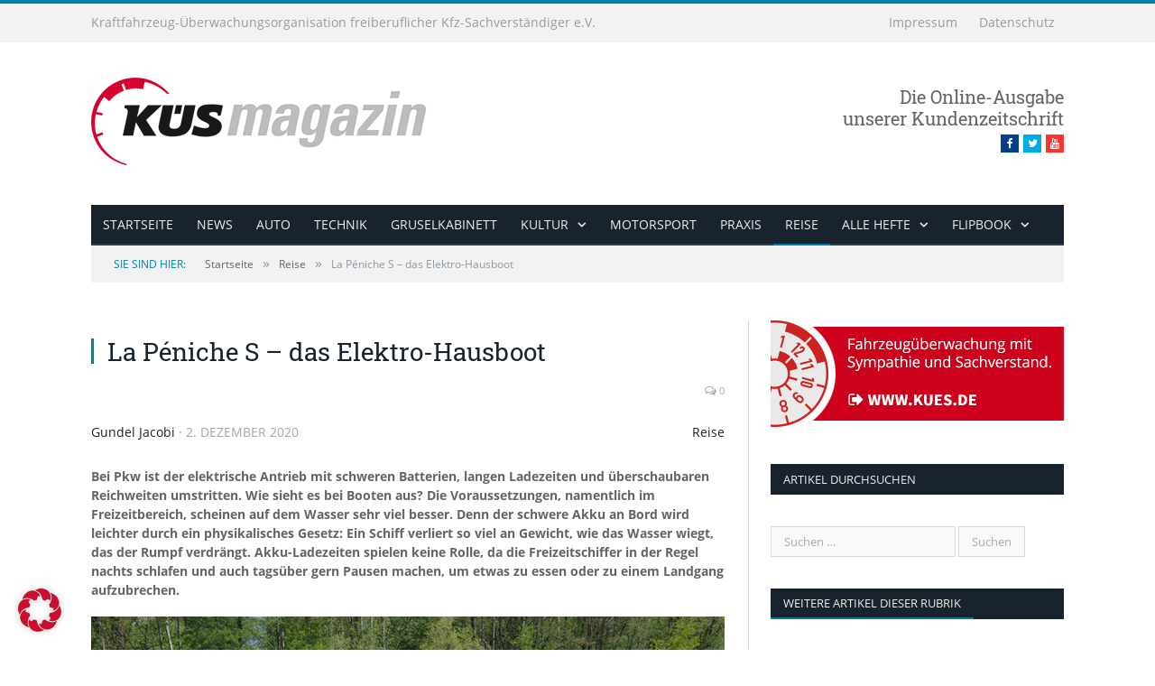

--- FILE ---
content_type: text/html; charset=UTF-8
request_url: https://www.kues-magazin.de/la-peniche-s-das-elektro-hausboot/
body_size: 78327
content:

<!DOCTYPE html>

<!--[if IE 8]> <html class="ie ie8" lang="de"> <![endif]-->
<!--[if IE 9]> <html class="ie ie9" lang="de"> <![endif]-->
<!--[if gt IE 9]><!--> <html lang="de"> <!--<![endif]-->

<head>


<meta charset="UTF-8" />
<title>  La Péniche S – das Elektro-Hausboot – KÜS magazin</title>

 
<meta name="viewport" content="width=device-width, initial-scale=1" />
<link rel="pingback" href="https://www.kues-magazin.de/wordpress/xmlrpc.php" />
	

	
<meta name='robots' content='max-image-preview:large' />
<link rel="alternate" type="application/rss+xml" title="KÜS Magazin &raquo; Feed" href="https://www.kues-magazin.de/feed/" />
<link rel="alternate" type="application/rss+xml" title="KÜS Magazin &raquo; Kommentar-Feed" href="https://www.kues-magazin.de/kommentare/feed/" />
<link rel="alternate" title="oEmbed (JSON)" type="application/json+oembed" href="https://www.kues-magazin.de/wp-json/oembed/1.0/embed?url=https%3A%2F%2Fwww.kues-magazin.de%2Fla-peniche-s-das-elektro-hausboot%2F" />
<link rel="alternate" title="oEmbed (XML)" type="text/xml+oembed" href="https://www.kues-magazin.de/wp-json/oembed/1.0/embed?url=https%3A%2F%2Fwww.kues-magazin.de%2Fla-peniche-s-das-elektro-hausboot%2F&#038;format=xml" />
<style id='wp-img-auto-sizes-contain-inline-css' type='text/css'>
img:is([sizes=auto i],[sizes^="auto," i]){contain-intrinsic-size:3000px 1500px}
/*# sourceURL=wp-img-auto-sizes-contain-inline-css */
</style>
<style id='wp-emoji-styles-inline-css' type='text/css'>

	img.wp-smiley, img.emoji {
		display: inline !important;
		border: none !important;
		box-shadow: none !important;
		height: 1em !important;
		width: 1em !important;
		margin: 0 0.07em !important;
		vertical-align: -0.1em !important;
		background: none !important;
		padding: 0 !important;
	}
/*# sourceURL=wp-emoji-styles-inline-css */
</style>
<link rel='stylesheet' id='wp-block-library-css' href='https://www.kues-magazin.de/wordpress/wp-includes/css/dist/block-library/style.min.css?ver=6.9' type='text/css' media='all' />
<style id='global-styles-inline-css' type='text/css'>
:root{--wp--preset--aspect-ratio--square: 1;--wp--preset--aspect-ratio--4-3: 4/3;--wp--preset--aspect-ratio--3-4: 3/4;--wp--preset--aspect-ratio--3-2: 3/2;--wp--preset--aspect-ratio--2-3: 2/3;--wp--preset--aspect-ratio--16-9: 16/9;--wp--preset--aspect-ratio--9-16: 9/16;--wp--preset--color--black: #000000;--wp--preset--color--cyan-bluish-gray: #abb8c3;--wp--preset--color--white: #ffffff;--wp--preset--color--pale-pink: #f78da7;--wp--preset--color--vivid-red: #cf2e2e;--wp--preset--color--luminous-vivid-orange: #ff6900;--wp--preset--color--luminous-vivid-amber: #fcb900;--wp--preset--color--light-green-cyan: #7bdcb5;--wp--preset--color--vivid-green-cyan: #00d084;--wp--preset--color--pale-cyan-blue: #8ed1fc;--wp--preset--color--vivid-cyan-blue: #0693e3;--wp--preset--color--vivid-purple: #9b51e0;--wp--preset--gradient--vivid-cyan-blue-to-vivid-purple: linear-gradient(135deg,rgb(6,147,227) 0%,rgb(155,81,224) 100%);--wp--preset--gradient--light-green-cyan-to-vivid-green-cyan: linear-gradient(135deg,rgb(122,220,180) 0%,rgb(0,208,130) 100%);--wp--preset--gradient--luminous-vivid-amber-to-luminous-vivid-orange: linear-gradient(135deg,rgb(252,185,0) 0%,rgb(255,105,0) 100%);--wp--preset--gradient--luminous-vivid-orange-to-vivid-red: linear-gradient(135deg,rgb(255,105,0) 0%,rgb(207,46,46) 100%);--wp--preset--gradient--very-light-gray-to-cyan-bluish-gray: linear-gradient(135deg,rgb(238,238,238) 0%,rgb(169,184,195) 100%);--wp--preset--gradient--cool-to-warm-spectrum: linear-gradient(135deg,rgb(74,234,220) 0%,rgb(151,120,209) 20%,rgb(207,42,186) 40%,rgb(238,44,130) 60%,rgb(251,105,98) 80%,rgb(254,248,76) 100%);--wp--preset--gradient--blush-light-purple: linear-gradient(135deg,rgb(255,206,236) 0%,rgb(152,150,240) 100%);--wp--preset--gradient--blush-bordeaux: linear-gradient(135deg,rgb(254,205,165) 0%,rgb(254,45,45) 50%,rgb(107,0,62) 100%);--wp--preset--gradient--luminous-dusk: linear-gradient(135deg,rgb(255,203,112) 0%,rgb(199,81,192) 50%,rgb(65,88,208) 100%);--wp--preset--gradient--pale-ocean: linear-gradient(135deg,rgb(255,245,203) 0%,rgb(182,227,212) 50%,rgb(51,167,181) 100%);--wp--preset--gradient--electric-grass: linear-gradient(135deg,rgb(202,248,128) 0%,rgb(113,206,126) 100%);--wp--preset--gradient--midnight: linear-gradient(135deg,rgb(2,3,129) 0%,rgb(40,116,252) 100%);--wp--preset--font-size--small: 13px;--wp--preset--font-size--medium: 20px;--wp--preset--font-size--large: 36px;--wp--preset--font-size--x-large: 42px;--wp--preset--spacing--20: 0.44rem;--wp--preset--spacing--30: 0.67rem;--wp--preset--spacing--40: 1rem;--wp--preset--spacing--50: 1.5rem;--wp--preset--spacing--60: 2.25rem;--wp--preset--spacing--70: 3.38rem;--wp--preset--spacing--80: 5.06rem;--wp--preset--shadow--natural: 6px 6px 9px rgba(0, 0, 0, 0.2);--wp--preset--shadow--deep: 12px 12px 50px rgba(0, 0, 0, 0.4);--wp--preset--shadow--sharp: 6px 6px 0px rgba(0, 0, 0, 0.2);--wp--preset--shadow--outlined: 6px 6px 0px -3px rgb(255, 255, 255), 6px 6px rgb(0, 0, 0);--wp--preset--shadow--crisp: 6px 6px 0px rgb(0, 0, 0);}:where(.is-layout-flex){gap: 0.5em;}:where(.is-layout-grid){gap: 0.5em;}body .is-layout-flex{display: flex;}.is-layout-flex{flex-wrap: wrap;align-items: center;}.is-layout-flex > :is(*, div){margin: 0;}body .is-layout-grid{display: grid;}.is-layout-grid > :is(*, div){margin: 0;}:where(.wp-block-columns.is-layout-flex){gap: 2em;}:where(.wp-block-columns.is-layout-grid){gap: 2em;}:where(.wp-block-post-template.is-layout-flex){gap: 1.25em;}:where(.wp-block-post-template.is-layout-grid){gap: 1.25em;}.has-black-color{color: var(--wp--preset--color--black) !important;}.has-cyan-bluish-gray-color{color: var(--wp--preset--color--cyan-bluish-gray) !important;}.has-white-color{color: var(--wp--preset--color--white) !important;}.has-pale-pink-color{color: var(--wp--preset--color--pale-pink) !important;}.has-vivid-red-color{color: var(--wp--preset--color--vivid-red) !important;}.has-luminous-vivid-orange-color{color: var(--wp--preset--color--luminous-vivid-orange) !important;}.has-luminous-vivid-amber-color{color: var(--wp--preset--color--luminous-vivid-amber) !important;}.has-light-green-cyan-color{color: var(--wp--preset--color--light-green-cyan) !important;}.has-vivid-green-cyan-color{color: var(--wp--preset--color--vivid-green-cyan) !important;}.has-pale-cyan-blue-color{color: var(--wp--preset--color--pale-cyan-blue) !important;}.has-vivid-cyan-blue-color{color: var(--wp--preset--color--vivid-cyan-blue) !important;}.has-vivid-purple-color{color: var(--wp--preset--color--vivid-purple) !important;}.has-black-background-color{background-color: var(--wp--preset--color--black) !important;}.has-cyan-bluish-gray-background-color{background-color: var(--wp--preset--color--cyan-bluish-gray) !important;}.has-white-background-color{background-color: var(--wp--preset--color--white) !important;}.has-pale-pink-background-color{background-color: var(--wp--preset--color--pale-pink) !important;}.has-vivid-red-background-color{background-color: var(--wp--preset--color--vivid-red) !important;}.has-luminous-vivid-orange-background-color{background-color: var(--wp--preset--color--luminous-vivid-orange) !important;}.has-luminous-vivid-amber-background-color{background-color: var(--wp--preset--color--luminous-vivid-amber) !important;}.has-light-green-cyan-background-color{background-color: var(--wp--preset--color--light-green-cyan) !important;}.has-vivid-green-cyan-background-color{background-color: var(--wp--preset--color--vivid-green-cyan) !important;}.has-pale-cyan-blue-background-color{background-color: var(--wp--preset--color--pale-cyan-blue) !important;}.has-vivid-cyan-blue-background-color{background-color: var(--wp--preset--color--vivid-cyan-blue) !important;}.has-vivid-purple-background-color{background-color: var(--wp--preset--color--vivid-purple) !important;}.has-black-border-color{border-color: var(--wp--preset--color--black) !important;}.has-cyan-bluish-gray-border-color{border-color: var(--wp--preset--color--cyan-bluish-gray) !important;}.has-white-border-color{border-color: var(--wp--preset--color--white) !important;}.has-pale-pink-border-color{border-color: var(--wp--preset--color--pale-pink) !important;}.has-vivid-red-border-color{border-color: var(--wp--preset--color--vivid-red) !important;}.has-luminous-vivid-orange-border-color{border-color: var(--wp--preset--color--luminous-vivid-orange) !important;}.has-luminous-vivid-amber-border-color{border-color: var(--wp--preset--color--luminous-vivid-amber) !important;}.has-light-green-cyan-border-color{border-color: var(--wp--preset--color--light-green-cyan) !important;}.has-vivid-green-cyan-border-color{border-color: var(--wp--preset--color--vivid-green-cyan) !important;}.has-pale-cyan-blue-border-color{border-color: var(--wp--preset--color--pale-cyan-blue) !important;}.has-vivid-cyan-blue-border-color{border-color: var(--wp--preset--color--vivid-cyan-blue) !important;}.has-vivid-purple-border-color{border-color: var(--wp--preset--color--vivid-purple) !important;}.has-vivid-cyan-blue-to-vivid-purple-gradient-background{background: var(--wp--preset--gradient--vivid-cyan-blue-to-vivid-purple) !important;}.has-light-green-cyan-to-vivid-green-cyan-gradient-background{background: var(--wp--preset--gradient--light-green-cyan-to-vivid-green-cyan) !important;}.has-luminous-vivid-amber-to-luminous-vivid-orange-gradient-background{background: var(--wp--preset--gradient--luminous-vivid-amber-to-luminous-vivid-orange) !important;}.has-luminous-vivid-orange-to-vivid-red-gradient-background{background: var(--wp--preset--gradient--luminous-vivid-orange-to-vivid-red) !important;}.has-very-light-gray-to-cyan-bluish-gray-gradient-background{background: var(--wp--preset--gradient--very-light-gray-to-cyan-bluish-gray) !important;}.has-cool-to-warm-spectrum-gradient-background{background: var(--wp--preset--gradient--cool-to-warm-spectrum) !important;}.has-blush-light-purple-gradient-background{background: var(--wp--preset--gradient--blush-light-purple) !important;}.has-blush-bordeaux-gradient-background{background: var(--wp--preset--gradient--blush-bordeaux) !important;}.has-luminous-dusk-gradient-background{background: var(--wp--preset--gradient--luminous-dusk) !important;}.has-pale-ocean-gradient-background{background: var(--wp--preset--gradient--pale-ocean) !important;}.has-electric-grass-gradient-background{background: var(--wp--preset--gradient--electric-grass) !important;}.has-midnight-gradient-background{background: var(--wp--preset--gradient--midnight) !important;}.has-small-font-size{font-size: var(--wp--preset--font-size--small) !important;}.has-medium-font-size{font-size: var(--wp--preset--font-size--medium) !important;}.has-large-font-size{font-size: var(--wp--preset--font-size--large) !important;}.has-x-large-font-size{font-size: var(--wp--preset--font-size--x-large) !important;}
/*# sourceURL=global-styles-inline-css */
</style>

<style id='classic-theme-styles-inline-css' type='text/css'>
/*! This file is auto-generated */
.wp-block-button__link{color:#fff;background-color:#32373c;border-radius:9999px;box-shadow:none;text-decoration:none;padding:calc(.667em + 2px) calc(1.333em + 2px);font-size:1.125em}.wp-block-file__button{background:#32373c;color:#fff;text-decoration:none}
/*# sourceURL=/wp-includes/css/classic-themes.min.css */
</style>
<link rel='stylesheet' id='cptch_stylesheet-css' href='https://www.kues-magazin.de/wordpress/wp-content/plugins/captcha/css/front_end_style.css?ver=4.4.5' type='text/css' media='all' />
<link rel='stylesheet' id='dashicons-css' href='https://www.kues-magazin.de/wordpress/wp-includes/css/dashicons.min.css?ver=6.9' type='text/css' media='all' />
<link rel='stylesheet' id='cptch_desktop_style-css' href='https://www.kues-magazin.de/wordpress/wp-content/plugins/captcha/css/desktop_style.css?ver=4.4.5' type='text/css' media='all' />
<link rel='stylesheet' id='contact-form-7-css' href='https://www.kues-magazin.de/wordpress/wp-content/plugins/contact-form-7/includes/css/styles.css?ver=6.1.4' type='text/css' media='all' />
<link rel='stylesheet' id='page-list-style-css' href='https://www.kues-magazin.de/wordpress/wp-content/plugins/page-list/css/page-list.css?ver=5.9' type='text/css' media='all' />
<link rel='stylesheet' id='smartmag-core-css' href='https://www.kues-magazin.de/wordpress/wp-content/themes/smart-mag-child/style.css?ver=2.6.1' type='text/css' media='all' />
<link rel='stylesheet' id='smartmag-responsive-css' href='https://www.kues-magazin.de/wordpress/wp-content/themes/smart-mag/css/responsive.css?ver=2.6.1' type='text/css' media='all' />
<link rel='stylesheet' id='pretty-photo-css' href='https://www.kues-magazin.de/wordpress/wp-content/themes/smart-mag/css/prettyPhoto.css?ver=2.6.1' type='text/css' media='all' />
<link rel='stylesheet' id='smartmag-font-awesome-css' href='https://www.kues-magazin.de/wordpress/wp-content/themes/smart-mag/css/fontawesome/css/font-awesome.min.css?ver=2.6.1' type='text/css' media='all' />
<link rel='stylesheet' id='borlabs-cookie-custom-css' href='https://www.kues-magazin.de/wordpress/wp-content/cache/borlabs-cookie/1/borlabs-cookie-1-de.css?ver=3.3.23-38' type='text/css' media='all' />
<link rel='stylesheet' id='custom-css-css' href='https://www.kues-magazin.de/wordpress/?anchor_obj=3&#038;bunyad_custom_css=1&#038;ver=6.9' type='text/css' media='all' />
<script type="text/javascript" src="https://www.kues-magazin.de/wordpress/wp-includes/js/dist/hooks.min.js?ver=dd5603f07f9220ed27f1" id="wp-hooks-js"></script>
<script type="text/javascript" id="say-what-js-js-extra">
/* <![CDATA[ */
var say_what_data = {"replacements":{"|Save my name, email, and website in this browser for the next time I comment.|":"Meinen Namen und meine E-Mail-Adresse in diesem Browser f\u00fcr die n\u00e4chste Kommentierung speichern."}};
//# sourceURL=say-what-js-js-extra
/* ]]> */
</script>
<script type="text/javascript" src="https://www.kues-magazin.de/wordpress/wp-content/plugins/say-what/assets/build/frontend.js?ver=fd31684c45e4d85aeb4e" id="say-what-js-js"></script>
<script type="text/javascript" src="https://www.kues-magazin.de/wordpress/wp-includes/js/jquery/jquery.min.js?ver=3.7.1" id="jquery-core-js"></script>
<script type="text/javascript" src="https://www.kues-magazin.de/wordpress/wp-includes/js/jquery/jquery-migrate.min.js?ver=3.4.1" id="jquery-migrate-js"></script>
<script type="text/javascript" src="https://www.kues-magazin.de/wordpress/wp-content/themes/smart-mag/js/jquery.prettyPhoto.js?ver=6.9" id="pretty-photo-smartmag-js"></script>
<script data-no-optimize="1" data-no-minify="1" data-cfasync="false" type="text/javascript" src="https://www.kues-magazin.de/wordpress/wp-content/cache/borlabs-cookie/1/borlabs-cookie-config-de.json.js?ver=3.3.23-54" id="borlabs-cookie-config-js"></script>
<script data-no-optimize="1" data-no-minify="1" data-cfasync="false" type="text/javascript" src="https://www.kues-magazin.de/wordpress/wp-content/plugins/borlabs-cookie/assets/javascript/borlabs-cookie-prioritize.min.js?ver=3.3.23" id="borlabs-cookie-prioritize-js"></script>
<link rel="https://api.w.org/" href="https://www.kues-magazin.de/wp-json/" /><link rel="alternate" title="JSON" type="application/json" href="https://www.kues-magazin.de/wp-json/wp/v2/posts/14192" /><link rel="EditURI" type="application/rsd+xml" title="RSD" href="https://www.kues-magazin.de/wordpress/xmlrpc.php?rsd" />
<meta name="generator" content="WordPress 6.9" />
<link rel="canonical" href="https://www.kues-magazin.de/la-peniche-s-das-elektro-hausboot/" />
<link rel='shortlink' href='https://www.kues-magazin.de/?p=14192' />
<link rel="stylesheet" type="text/css" href="https://www.kues-magazin.de/wordpress/wp-content/themes/smart-mag-child/stylesheet-print.css" media="print" />
<style type="text/css">.recentcomments a{display:inline !important;padding:0 !important;margin:0 !important;}</style>	
<!--[if lt IE 9]>
<script src="https://www.kues-magazin.de/wordpress/wp-content/themes/smart-mag/js/html5.js" type="text/javascript"></script>
<![endif]-->

</head>

<body class="wp-singular post-template-default single single-post postid-14192 single-format-standard wp-theme-smart-mag wp-child-theme-smart-mag-child page-builder right-sidebar full has-nav-dark">

<div class="main-wrap">

	
	
	<div class="top-bar">

		<div class="wrap">
			<section class="top-bar-content">
			
				
				
							<div class="textwidget"><div class="kfz-ueo"><a href="https://www.kues.de">Kraftfahrzeug-Überwachungsorganisation freiberuflicher Kfz-Sachverständiger e.V.<a/></div>
</div>
					<div class="textwidget"><div class="legal"><a href="/impressum/">Impressum<a/> <a href="/datenschutz/">Datenschutz<a/></div></div>
						
			</section>
		</div>
		
	</div>
	
	
	<div id="main-head" class="main-head">
		
		<div class="wrap">
		
			<header>
				<div class="title">
				
				<a href="https://www.kues-magazin.de/" title="KÜS Magazin" rel="home">
									
					<img src="https://www.kues-magazin.de/wordpress/wp-content/uploads/2014/10/logo-kues-magazin-schmal.png" class="logo-image" alt="KÜS Magazin"  />
						 
								</a>
				
				</div>
				
				<div class="right">
								<div class="textwidget">Die Online-Ausgabe<br>
unserer Kundenzeitschrift<br>
<ul class="social-icons"><li><a href="https://www.facebook.com/kues.de/" class="icon fa fa-facebook" title="Facebook"><span class="visuallyhidden">Facebook</span></a></li><li><a href="http://twitter.com/kuesofficial" class="icon fa fa-twitter" title="Twitter"><span class="visuallyhidden">Twitter</span></a></li><li><a href="https://www.youtube.com/c/k%C3%BCsmedia" class="icon fa fa-youtube" title="Youtube"><span class="visuallyhidden">Youtube</span></a></li></ul></div>
						</div>
			</header>
			
						
			<nav class="navigation cf" >
			
				<div class="mobile" data-type="classic" data-search="1">
					<a href="#" class="selected">
						<span class="text">Navigate</span><span class="current"></span> <i class="hamburger fa fa-bars"></i>
					</a>
				</div>
				
				<div class="menu-menu-hauptnavi-variante-2-container"><ul id="menu-menu-hauptnavi-variante-2" class="menu"><li id="menu-item-2257" class="menu-item menu-item-type-post_type menu-item-object-page menu-item-home menu-item-2257"><a href="https://www.kues-magazin.de/">Startseite</a></li>
<li id="menu-item-3859" class="menu-item menu-item-type-taxonomy menu-item-object-category menu-cat-2 menu-item-3859"><a href="https://www.kues-magazin.de/rubrik/news/">News</a></li>
<li id="menu-item-1808" class="menu-item menu-item-type-taxonomy menu-item-object-category menu-cat-1 menu-item-1808"><a href="https://www.kues-magazin.de/rubrik/auto/">Auto</a></li>
<li id="menu-item-1817" class="menu-item menu-item-type-taxonomy menu-item-object-category menu-cat-6 menu-item-1817"><a href="https://www.kues-magazin.de/rubrik/technik/">Technik</a></li>
<li id="menu-item-3862" class="menu-item menu-item-type-taxonomy menu-item-object-category menu-cat-10 menu-item-3862"><a href="https://www.kues-magazin.de/rubrik/gruselkabinett/">Gruselkabinett</a></li>
<li id="menu-item-3863" class="menu-item menu-item-type-taxonomy menu-item-object-category menu-item-has-children menu-cat-7 menu-item-3863"><a href="https://www.kues-magazin.de/rubrik/kultur/">Kultur</a>
<ul class="sub-menu">
	<li id="menu-item-1833" class="menu-item menu-item-type-taxonomy menu-item-object-category menu-cat-9 menu-item-1833"><a href="https://www.kues-magazin.de/rubrik/zwischenstopp/">Zwischenstopp</a></li>
</ul>
</li>
<li id="menu-item-3861" class="menu-item menu-item-type-taxonomy menu-item-object-category menu-cat-5 menu-item-3861"><a href="https://www.kues-magazin.de/rubrik/motorsport/">Motorsport</a></li>
<li id="menu-item-1814" class="menu-item menu-item-type-taxonomy menu-item-object-category menu-cat-4 menu-item-1814"><a href="https://www.kues-magazin.de/rubrik/praxis/">Praxis</a></li>
<li id="menu-item-3860" class="menu-item menu-item-type-taxonomy menu-item-object-category current-post-ancestor current-menu-parent current-post-parent menu-cat-3 menu-item-3860"><a href="https://www.kues-magazin.de/rubrik/reise/">Reise</a></li>
<li id="menu-item-2389" class="menu-item menu-item-type-post_type menu-item-object-page menu-item-has-children menu-item-2389"><a href="https://www.kues-magazin.de/hefte/">alle Hefte</a>
<ul class="sub-menu">
	<li id="menu-item--13" class="menu-item menu-item-type-post_type menu-item-object-page menu-item--13"><a href="https://www.kues-magazin.de/hefte/ausgabe-77/">Ausgabe 77 – Dezember 2023</a></li>
	<li id="menu-item--14" class="menu-item menu-item-type-post_type menu-item-object-page menu-item--14"><a href="https://www.kues-magazin.de/hefte/ausgabe-76/">Ausgabe 76 – September 2023</a></li>
	<li id="menu-item--15" class="menu-item menu-item-type-post_type menu-item-object-page menu-item--15"><a href="https://www.kues-magazin.de/hefte/ausgabe-75/">Ausgabe 75 – Juni 2023</a></li>
	<li id="menu-item--16" class="menu-item menu-item-type-post_type menu-item-object-page menu-item--16"><a href="https://www.kues-magazin.de/hefte/ausgabe-74/">Ausgabe 74 – März 2023</a></li>
	<li id="menu-item--17" class="menu-item menu-item-type-post_type menu-item-object-page menu-item--17"><a href="https://www.kues-magazin.de/hefte/ausgabe-73/">Ausgabe 73 – Dezember 2022</a></li>
	<li id="menu-item--18" class="menu-item menu-item-type-post_type menu-item-object-page menu-item--18"><a href="https://www.kues-magazin.de/hefte/ausgabe-72/">Ausgabe 72 – September 2022</a></li>
	<li id="menu-item--19" class="menu-item menu-item-type-post_type menu-item-object-page menu-item--19"><a href="https://www.kues-magazin.de/hefte/ausgabe-71/">Ausgabe 71 – Juni 2022</a></li>
	<li id="menu-item--20" class="menu-item menu-item-type-post_type menu-item-object-page menu-item--20"><a href="https://www.kues-magazin.de/hefte/ausgabe-70/">Ausgabe 70 – März 2022</a></li>
	<li id="menu-item--21" class="menu-item menu-item-type-post_type menu-item-object-page menu-item--21"><a href="https://www.kues-magazin.de/hefte/ausgabe-69/">Ausgabe 69 – Dezember 2021</a></li>
	<li id="menu-item--22" class="menu-item menu-item-type-post_type menu-item-object-page menu-item--22"><a href="https://www.kues-magazin.de/hefte/ausgabe-68/">Ausgabe 68 – Oktober 2021</a></li>
	<li id="menu-item--23" class="menu-item menu-item-type-post_type menu-item-object-page menu-item--23"><a href="https://www.kues-magazin.de/hefte/ausgabe-67/">Ausgabe 67 – Juni 2021</a></li>
	<li id="menu-item--24" class="menu-item menu-item-type-post_type menu-item-object-page menu-item--24"><a href="https://www.kues-magazin.de/hefte/ausgabe-66/">Ausgabe 66 – März 2021</a></li>
	<li id="menu-item--25" class="menu-item menu-item-type-post_type menu-item-object-page menu-item--25"><a href="https://www.kues-magazin.de/hefte/ausgabe-65/">Ausgabe 65</a></li>
	<li id="menu-item--26" class="menu-item menu-item-type-post_type menu-item-object-page menu-item--26"><a href="https://www.kues-magazin.de/hefte/ausgabe-64/">Ausgabe 64</a></li>
	<li id="menu-item--27" class="menu-item menu-item-type-post_type menu-item-object-page menu-item--27"><a href="https://www.kues-magazin.de/hefte/ausgabe-63/">Ausgabe 63</a></li>
	<li id="menu-item--28" class="menu-item menu-item-type-post_type menu-item-object-page menu-item--28"><a href="https://www.kues-magazin.de/hefte/ausgabe-62/">Ausgabe 62</a></li>
	<li id="menu-item--29" class="menu-item menu-item-type-post_type menu-item-object-page menu-item--29"><a href="https://www.kues-magazin.de/hefte/ausgabe-61/">Ausgabe 61</a></li>
	<li id="menu-item--30" class="menu-item menu-item-type-post_type menu-item-object-page menu-item--30"><a href="https://www.kues-magazin.de/hefte/ausgabe-60/">Ausgabe 60</a></li>
	<li id="menu-item--31" class="menu-item menu-item-type-post_type menu-item-object-page menu-item--31"><a href="https://www.kues-magazin.de/hefte/ausgabe-59/">Ausgabe 59</a></li>
	<li id="menu-item--32" class="menu-item menu-item-type-post_type menu-item-object-page menu-item--32"><a href="https://www.kues-magazin.de/hefte/ausgabe-58/">Ausgabe 58</a></li>
	<li id="menu-item--33" class="menu-item menu-item-type-post_type menu-item-object-page menu-item--33"><a href="https://www.kues-magazin.de/hefte/ausgabe-57/">Ausgabe 57</a></li>
	<li id="menu-item--34" class="menu-item menu-item-type-post_type menu-item-object-page menu-item--34"><a href="https://www.kues-magazin.de/hefte/ausgabe-56/">Ausgabe 56</a></li>
	<li id="menu-item--35" class="menu-item menu-item-type-post_type menu-item-object-page menu-item--35"><a href="https://www.kues-magazin.de/hefte/ausgabe-55/">Ausgabe 55</a></li>
	<li id="menu-item--36" class="menu-item menu-item-type-post_type menu-item-object-page menu-item--36"><a href="https://www.kues-magazin.de/hefte/ausgabe-54/">Ausgabe 54</a></li>
	<li id="menu-item--37" class="menu-item menu-item-type-post_type menu-item-object-page menu-item--37"><a href="https://www.kues-magazin.de/hefte/ausgabe-53/">Ausgabe 53</a></li>
	<li id="menu-item--38" class="menu-item menu-item-type-post_type menu-item-object-page menu-item--38"><a href="https://www.kues-magazin.de/hefte/ausgabe-52/">Ausgabe 52</a></li>
	<li id="menu-item--39" class="menu-item menu-item-type-post_type menu-item-object-page menu-item--39"><a href="https://www.kues-magazin.de/hefte/ausgabe-51/">Ausgabe 51</a></li>
	<li id="menu-item--40" class="menu-item menu-item-type-post_type menu-item-object-page menu-item--40"><a href="https://www.kues-magazin.de/hefte/ausgabe-50/">Ausgabe 50</a></li>
	<li id="menu-item--41" class="menu-item menu-item-type-post_type menu-item-object-page menu-item--41"><a href="https://www.kues-magazin.de/hefte/ausgabe-49/">Ausgabe 49</a></li>
	<li id="menu-item--42" class="menu-item menu-item-type-post_type menu-item-object-page menu-item--42"><a href="https://www.kues-magazin.de/hefte/ausgabe-48/">Ausgabe 48</a></li>
	<li id="menu-item--43" class="menu-item menu-item-type-post_type menu-item-object-page menu-item--43"><a href="https://www.kues-magazin.de/hefte/ausgabe-47/">Ausgabe 47</a></li>
	<li id="menu-item--44" class="menu-item menu-item-type-post_type menu-item-object-page menu-item--44"><a href="https://www.kues-magazin.de/hefte/ausgabe-46/">Ausgabe 46</a></li>
	<li id="menu-item--45" class="menu-item menu-item-type-post_type menu-item-object-page menu-item--45"><a href="https://www.kues-magazin.de/hefte/ausgabe-45/">Ausgabe 45</a></li>
	<li id="menu-item--46" class="menu-item menu-item-type-post_type menu-item-object-page menu-item--46"><a href="https://www.kues-magazin.de/hefte/ausgabe-44/">Ausgabe 44</a></li>
	<li id="menu-item--47" class="menu-item menu-item-type-post_type menu-item-object-page menu-item--47"><a href="https://www.kues-magazin.de/hefte/ausgabe-43/">Ausgabe 43</a></li>
	<li id="menu-item--48" class="menu-item menu-item-type-post_type menu-item-object-page menu-item--48"><a href="https://www.kues-magazin.de/hefte/ausgabe-42/">Ausgabe 42</a></li>
	<li id="menu-item--49" class="menu-item menu-item-type-post_type menu-item-object-page menu-item--49"><a href="https://www.kues-magazin.de/hefte/ausgabe-41/">Ausgabe 41</a></li>
	<li id="menu-item--50" class="menu-item menu-item-type-post_type menu-item-object-page menu-item--50"><a href="https://www.kues-magazin.de/hefte/ausgabe-40/">Ausgabe 40</a></li>
	<li id="menu-item--51" class="menu-item menu-item-type-post_type menu-item-object-page menu-item--51"><a href="https://www.kues-magazin.de/hefte/ausgabe-39/">Ausgabe 39</a></li>
	<li id="menu-item--52" class="menu-item menu-item-type-post_type menu-item-object-page menu-item--52"><a href="https://www.kues-magazin.de/hefte/ausgabe-38/">Ausgabe 38</a></li>
	<li id="menu-item--53" class="menu-item menu-item-type-post_type menu-item-object-page menu-item--53"><a href="https://www.kues-magazin.de/hefte/ausgabe-37/">Ausgabe 37</a></li>
	<li id="menu-item--54" class="menu-item menu-item-type-post_type menu-item-object-page menu-item--54"><a href="https://www.kues-magazin.de/hefte/ausgabe-36/">Ausgabe 36</a></li>
	<li id="menu-item--55" class="menu-item menu-item-type-post_type menu-item-object-page menu-item--55"><a href="https://www.kues-magazin.de/hefte/ausgabe-35/">Ausgabe 35</a></li>
	<li id="menu-item--56" class="menu-item menu-item-type-post_type menu-item-object-page menu-item--56"><a href="https://www.kues-magazin.de/hefte/ausgabe-34/">Ausgabe 34</a></li>
	<li id="menu-item--57" class="menu-item menu-item-type-post_type menu-item-object-page menu-item--57"><a href="https://www.kues-magazin.de/hefte/ausgabe-33/">Ausgabe 33</a></li>
	<li id="menu-item--58" class="menu-item menu-item-type-post_type menu-item-object-page menu-item--58"><a href="https://www.kues-magazin.de/hefte/ausgabe-32/">Ausgabe 32</a></li>
	<li id="menu-item--59" class="menu-item menu-item-type-post_type menu-item-object-page menu-item--59"><a href="https://www.kues-magazin.de/hefte/ausgabe-31/">Ausgabe 31</a></li>
	<li id="menu-item--60" class="menu-item menu-item-type-post_type menu-item-object-page menu-item--60"><a href="https://www.kues-magazin.de/hefte/ausgabe-30/">Ausgabe 30</a></li>
	<li id="menu-item--61" class="menu-item menu-item-type-post_type menu-item-object-page menu-item--61"><a href="https://www.kues-magazin.de/hefte/ausgabe-29/">Ausgabe 29</a></li>
	<li id="menu-item--62" class="menu-item menu-item-type-post_type menu-item-object-page menu-item--62"><a href="https://www.kues-magazin.de/hefte/ausgabe-28/">Ausgabe 28</a></li>
	<li id="menu-item--63" class="menu-item menu-item-type-post_type menu-item-object-page menu-item--63"><a href="https://www.kues-magazin.de/hefte/ausgabe-27/">Ausgabe 27</a></li>
	<li id="menu-item--64" class="menu-item menu-item-type-post_type menu-item-object-page menu-item--64"><a href="https://www.kues-magazin.de/hefte/ausgabe-26/">Ausgabe 26</a></li>
	<li id="menu-item--65" class="menu-item menu-item-type-post_type menu-item-object-page menu-item--65"><a href="https://www.kues-magazin.de/hefte/ausgabe-25/">Ausgabe 25</a></li>
	<li id="menu-item--66" class="menu-item menu-item-type-post_type menu-item-object-page menu-item--66"><a href="https://www.kues-magazin.de/hefte/ausgabe-24/">Ausgabe 24</a></li>
</ul>
</li>
<li id="menu-item-14723" class="menu-item menu-item-type-post_type menu-item-object-page menu-item-has-children menu-item-14723"><a href="https://www.kues-magazin.de/flipbook/">Flipbook</a>
<ul class="sub-menu">
	<li id="menu-item--67" class="menu-item menu-item-type-post_type menu-item-object-page menu-item--67"><a href="https://www.kues-magazin.de/flipbook/ausgabe-85/">Ausgabe 85 – Dezember 2025</a></li>
	<li id="menu-item--68" class="menu-item menu-item-type-post_type menu-item-object-page menu-item--68"><a href="https://www.kues-magazin.de/flipbook/ausgabe-84/">Ausgabe 84 – September 2025</a></li>
	<li id="menu-item--69" class="menu-item menu-item-type-post_type menu-item-object-page menu-item--69"><a href="https://www.kues-magazin.de/flipbook/ausgabe-83/">Ausgabe 83 – Juni 2025</a></li>
	<li id="menu-item--70" class="menu-item menu-item-type-post_type menu-item-object-page menu-item--70"><a href="https://www.kues-magazin.de/flipbook/ausgabe-82/">Ausgabe 82 – März 2025</a></li>
	<li id="menu-item--71" class="menu-item menu-item-type-post_type menu-item-object-page menu-item--71"><a href="https://www.kues-magazin.de/flipbook/ausgabe-81/">Ausgabe 81 – Dezember 2024</a></li>
	<li id="menu-item--72" class="menu-item menu-item-type-post_type menu-item-object-page menu-item--72"><a href="https://www.kues-magazin.de/flipbook/ausgabe-80/">Ausgabe 80 – September 2024</a></li>
	<li id="menu-item--73" class="menu-item menu-item-type-post_type menu-item-object-page menu-item--73"><a href="https://www.kues-magazin.de/flipbook/ausgabe-79/">Ausgabe 79 – Juni 2024</a></li>
	<li id="menu-item--74" class="menu-item menu-item-type-post_type menu-item-object-page menu-item--74"><a href="https://www.kues-magazin.de/flipbook/ausgabe-78/">Ausgabe 78 – März 2024</a></li>
	<li id="menu-item--75" class="menu-item menu-item-type-post_type menu-item-object-page menu-item--75"><a href="https://www.kues-magazin.de/flipbook/ausgabe-77/">Ausgabe 77 – Dezember 2023</a></li>
	<li id="menu-item--76" class="menu-item menu-item-type-post_type menu-item-object-page menu-item--76"><a href="https://www.kues-magazin.de/flipbook/ausgabe-76/">Ausgabe 76 – September 2023</a></li>
	<li id="menu-item--77" class="menu-item menu-item-type-post_type menu-item-object-page menu-item--77"><a href="https://www.kues-magazin.de/flipbook/ausgabe-75/">Ausgabe 75 – Juni 2023</a></li>
	<li id="menu-item--78" class="menu-item menu-item-type-post_type menu-item-object-page menu-item--78"><a href="https://www.kues-magazin.de/flipbook/ausgabe-74/">Ausgabe 74 – März 2023</a></li>
	<li id="menu-item--79" class="menu-item menu-item-type-post_type menu-item-object-page menu-item--79"><a href="https://www.kues-magazin.de/flipbook/ausgabe-73/">Ausgabe 73 – Dezember 2022</a></li>
	<li id="menu-item--80" class="menu-item menu-item-type-post_type menu-item-object-page menu-item--80"><a href="https://www.kues-magazin.de/flipbook/ausgabe-72/">Ausgabe 72 – September 2022</a></li>
	<li id="menu-item--81" class="menu-item menu-item-type-post_type menu-item-object-page menu-item--81"><a href="https://www.kues-magazin.de/flipbook/ausgabe-71/">Ausgabe 71 – Juni 2022</a></li>
	<li id="menu-item--82" class="menu-item menu-item-type-post_type menu-item-object-page menu-item--82"><a href="https://www.kues-magazin.de/flipbook/ausgabe-70/">Ausgabe 70 – März 2022</a></li>
	<li id="menu-item--83" class="menu-item menu-item-type-post_type menu-item-object-page menu-item--83"><a href="https://www.kues-magazin.de/flipbook/ausgabe-69/">Ausgabe 69 – Dezember 2021</a></li>
	<li id="menu-item--84" class="menu-item menu-item-type-post_type menu-item-object-page menu-item--84"><a href="https://www.kues-magazin.de/flipbook/ausgabe-68/">Ausgabe 68 – September 2021</a></li>
	<li id="menu-item--85" class="menu-item menu-item-type-post_type menu-item-object-page menu-item--85"><a href="https://www.kues-magazin.de/flipbook/ausgabe-67/">Ausgabe 67 – Juni 2021</a></li>
</ul>
</li>
</ul></div>			</nav>
			
		</div>
		
	</div>
	
	<div class="wrap">
		<div class="breadcrumbs"><span class="location">Sie sind hier:</span><span itemscope itemtype="http://data-vocabulary.org/Breadcrumb"><a itemprop="url" href="https://www.kues-magazin.de/"><span itemprop="title">Startseite</span></a></span><span class="delim">&raquo;</span><span itemscope itemtype="http://data-vocabulary.org/Breadcrumb"><a itemprop="url"  href="https://www.kues-magazin.de/rubrik/reise/"><span itemprop="title">Reise</span></a></span><span class="delim">&raquo;</span><span class="current">La Péniche S – das Elektro-Hausboot</span></div>	</div>


<div class="main wrap cf">

		
	<div class="row">
	
		<div class="col-8 main-content">
		
				
				
<article id="post-14192" class="post-14192 post type-post status-publish format-standard has-post-thumbnail category-reise tag-ausgabe65" itemscope itemtype="http://schema.org/Article">
	
	<header class="post-header cf">

			<div class="featured">
						
<!--
					<a href="https://www.kues-magazin.de/wordpress/wp-content/uploads/2020/11/Peniche-S-1-2019.jpg" title="La Péniche S – das Elektro-Hausboot" itemprop="image">
	csabo, 2014-10-06
	-->
				<a class="sabo" href="https://www.kues-magazin.de/la-peniche-s-das-elektro-hausboot/" title="La Péniche S – das Elektro-Hausboot" itemprop="image">
				
								
										
						<img width="702" height="336" src="https://www.kues-magazin.de/wordpress/wp-content/uploads/2020/11/Peniche-S-1-2019-702x336.jpg" class="attachment-main-slider size-main-slider wp-post-image" alt="" title="La Péniche S – das Elektro-Hausboot" decoding="async" fetchpriority="high" />					
										
								
				</a>
								
								
					</div>
	
		
		<h1 class="post-title" itemprop="name">
		La Péniche S – das Elektro-Hausboot		</h1>
		<br>
		<h4 class="subheading"></h4>
		<h4 class="subheading"></h4>
		
		<a href="https://www.kues-magazin.de/la-peniche-s-das-elektro-hausboot/#respond" class="comments"><i class="fa fa-comments-o"></i> 0</a>
		
	</header><!-- .post-header -->
	
	<div class="post-meta">
		<span class="posted-by"><span class="reviewer" itemprop="author"><a href="https://www.kues-magazin.de/autor/gj/" title="Beiträge von Gundel Jacobi" rel="author">Gundel Jacobi</a></span>
		</span>
		 
		<span class="posted-on">· <span class="dtreviewed"><time class="value-datetime" datetime="2020-12-02T16:00:00+01:00" itemprop="datePublished">2. Dezember 2020</time>
			</span>
		</span>
		
		<span class="cats"><a href="https://www.kues-magazin.de/rubrik/reise/" rel="category tag">Reise</a></span>
			
	</div>
		<p class="aufmacher">
		Bei Pkw ist der elektrische Antrieb mit schweren Batterien, langen Ladezeiten und überschaubaren Reichweiten umstritten. Wie sieht es bei Booten aus? Die Voraussetzungen, namentlich im Freizeitbereich, scheinen auf dem Wasser sehr viel besser. Denn der schwere Akku an Bord wird leichter durch ein physikalisches Gesetz: Ein Schiff verliert so viel an Gewicht, wie das Wasser wiegt, das der Rumpf verdrängt. Akku-Ladezeiten spielen keine Rolle, da die Freizeitschiffer in der Regel nachts schlafen und auch tagsüber gern Pausen machen, um etwas zu essen oder zu einem Landgang aufzubrechen.
	</p>
	

	<div class="post-container cf">
	
		<div class="post-content-right">
			<div class="post-content description " itemprop="articleBody">
				
								
				<p><img decoding="async" class="alignnone wp-image-14196 size-full" src="https://www.kues-magazin.de/wordpress/wp-content/uploads/2020/11/Peniche-S-1-2019.jpg" alt="" width="853" height="640" srcset="https://www.kues-magazin.de/wordpress/wp-content/uploads/2020/11/Peniche-S-1-2019.jpg 853w, https://www.kues-magazin.de/wordpress/wp-content/uploads/2020/11/Peniche-S-1-2019-300x225.jpg 300w, https://www.kues-magazin.de/wordpress/wp-content/uploads/2020/11/Peniche-S-1-2019-768x576.jpg 768w" sizes="(max-width: 853px) 100vw, 853px" /></p>
<p>Aus dieser Erkenntnis heraus wurden auf einem Teilstück des Rhein-Marne-Kanals in Elsass-Lothringen etwa alle zehn Kilometer Ladesäulen für jeweils zwei Boote aufgestellt. Das erste batterieelektrisch betriebene Hausboot heißt »La Péniche S«.</p>
<p style="text-align: center;"><strong>VÖLLIGE LAUTLOSIGKEIT</strong></p>
<p>Man wirbt mit völliger Lautlosigkeit, wovon wir uns auf einer mehrtägigen Testfahrt überzeugten: Außer einem leisen Plätschern des Wassers über der Schraube am Heck hört man nichts, fühlt sich ähnlich wie auf einem Segelboot, nimmt das Zwitschern der Vögel am Ufer wahr. Die völlige Abwesenheit von Abgasen macht den Aufenthalt im Freien bei jeder Windrichtung zum Genuss, auch im Freisitz am Heck.<br />
Um Strom zu sparen, haben die französischen Ingenieure den Antrieb des Elektroboots auf höchstens 8 km/h gedrosselt. In Wirklichkeit dürfte es nicht viel mehr als ein strammes Wandertempo sein – auch die traditionellen Lastkähne, die nur noch selten unterwegs sind, kommen nicht schneller voran. Konkret: Eine Reise von Straßburg nach Paris dauert vierzehn Tage.<br />
Von jenen Lastkähnen hat man nicht nur den Namen Péniche übernommen, sondern auch die geräumige Form des Rumpfes, der 15 Meter lang und 4,40 Meter breit ist. Zehn Personen finden in fünf Kabinen Platz. Das Schiff läuft hervorragend geradeaus, was bei der Ein- und Ausfahrt von Schleusen von Vorteil ist. Das geräuschlose Bugstrahlruder muss allerdings noch erfunden werden – es lärmt wie in allen Hausbooten.</p>
<p><img decoding="async" class="alignnone wp-image-14195 size-full" src="https://www.kues-magazin.de/wordpress/wp-content/uploads/2020/11/Elektro-Hausboot-Ladesaaule-2019.jpg" alt="" width="512" height="384" srcset="https://www.kues-magazin.de/wordpress/wp-content/uploads/2020/11/Elektro-Hausboot-Ladesaaule-2019.jpg 512w, https://www.kues-magazin.de/wordpress/wp-content/uploads/2020/11/Elektro-Hausboot-Ladesaaule-2019-300x225.jpg 300w" sizes="(max-width: 512px) 100vw, 512px" /></p>
<p>Zum Aufladen sind zwei Kabel an Bord – eines, das auch für normalen Landstrom in Häfen taugt, und eines für Starkstrom. Beim ersten Mal dauert es ein wenig, bis alle Leitungen verbunden, Code-Nummern eingegeben, Knöpfe gedrückt und gedreht sind. Aber dann fließt der Strom.<br />
Die Angst des Elektrobootschiffers vor dem Liegenbleiben, weil vielleicht eine Ladesäule defekt ist, wird durch einen dieselbetriebenen Generator obsolet. Wir haben diesen Reichweitenverlängerer, der die Fahrt auch auf Strecken ohne Ladesäulen ermöglicht, nicht ein einziges Mal im Revier rund um die beiden Canalous-Basen Languimberg und Waltenheim angeworfen.</p>
<p><strong>www.hausbootferien.net</strong></p>
<p><strong>FOTOS</strong> GUNDEL JACOBI</p>
<p>&nbsp;</p>

				
								
								
			</div><!-- .post-content -->
		</div>
		
	</div>
	
	
			
</article>





	<section class="empfehlen">

	<h3 class="section-head">Weitersagen</h3> 
	<p>

		</p>
	<div class='shortlink'><p><strong>Kurz-URL:</strong><br />https://www.kues-magazin.de/?p=14192</p></div> 

</section>

<section class="related-posts">
	<h3 class="section-head">Ähnliche Beiträge</h3> 
	<ul class="highlights-box three-col related-posts">
	
		
		<li class="highlights column one-third">
			
			<article>
					
				<a href="https://www.kues-magazin.de/die-saechsische-schweiz-erkunden/" title="Die Sächsische Schweiz erkunden" class="image-link">
					<img width="214" height="140" src="https://www.kues-magazin.de/wordpress/wp-content/uploads/2023/12/Ortschaften-in-der-Saechsischen-Schweiz-an-beiden-Elbufern-bieten-Faehrverkehr┬®RenateWolfGoetz--214x140.jpg" class="image wp-post-image" alt="" title="Die Sächsische Schweiz erkunden" decoding="async" loading="lazy" />
									</a>
				
				<div class="meta">
					<time datetime="2023-12-22T10:31:04+01:00">22. Dezember 2023 </time>
					
															
					<span class="comments"><i class="fa fa-comments-o"></i>
						0</span>	
					
				</div>
				
				<h2><a href="https://www.kues-magazin.de/die-saechsische-schweiz-erkunden/" title="Die Sächsische Schweiz erkunden">Die Sächsische Schweiz erkunden</a></h2>
				
			</article>
		</li>
		
		
		<li class="highlights column one-third">
			
			<article>
					
				<a href="https://www.kues-magazin.de/schloesser-und-burgen-in-deutschland/" title="Schlösser und Burgen in Deutschland" class="image-link">
					<img width="214" height="140" src="https://www.kues-magazin.de/wordpress/wp-content/uploads/2023/12/Dortmund.Zugang-über-Bogenbrücke-zum-Herrenhaus_Schloss-Bodelschwingh.Foto_.B.Meier_.12-Kopie-214x140.jpg" class="image wp-post-image" alt="" title="Schlösser und Burgen in Deutschland" decoding="async" loading="lazy" />
									</a>
				
				<div class="meta">
					<time datetime="2023-12-22T10:27:48+01:00">22. Dezember 2023 </time>
					
															
					<span class="comments"><i class="fa fa-comments-o"></i>
						0</span>	
					
				</div>
				
				<h2><a href="https://www.kues-magazin.de/schloesser-und-burgen-in-deutschland/" title="Schlösser und Burgen in Deutschland">Schlösser und Burgen in Deutschland</a></h2>
				
			</article>
		</li>
		
		
		<li class="highlights column one-third">
			
			<article>
					
				<a href="https://www.kues-magazin.de/linz-an-der-donau/" title="Linz an der Donau:" class="image-link">
					<img width="214" height="140" src="https://www.kues-magazin.de/wordpress/wp-content/uploads/2023/12/Linz.Mural-Harbor_2012-entstanden-beim-Hafenfest_heute-gilt-Mural-Harbor-als-grö-Graffitigalerie-Europas.Foto_.B.Meier_.10.2021-214x140.jpg" class="image wp-post-image" alt="" title="Linz an der Donau:" decoding="async" loading="lazy" />
									</a>
				
				<div class="meta">
					<time datetime="2023-12-11T13:47:00+01:00">11. Dezember 2023 </time>
					
															
					<span class="comments"><i class="fa fa-comments-o"></i>
						0</span>	
					
				</div>
				
				<h2><a href="https://www.kues-magazin.de/linz-an-der-donau/" title="Linz an der Donau:">Linz an der Donau:</a></h2>
				
			</article>
		</li>
		
		</ul>
</section>

	
				<div class="comments">
				
	
	<div id="comments">

			<p class="nocomments"></p>
		
	
	
	</div><!-- #comments -->
				</div>
	
				
		</div>
		
		
			
		
		
		<aside class="col-4 sidebar">
			<ul>
			
			<li id="text-24" class="widget widget_text">			<div class="textwidget"><a href="https://www.kues.de" target="_blank">
<img src="https://www.kues-magazin.de/wordpress/wp-content/uploads/2014/10/ad_allgemein.png" />
</a></div>
		</li>
<li id="search-4" class="widget widget_search"><h3 class="widgettitle">Artikel durchsuchen</h3><form role="search" method="get" class="search-form" action="https://www.kues-magazin.de/">
				<label>
					<span class="screen-reader-text">Suche nach:</span>
					<input type="search" class="search-field" placeholder="Suchen …" value="" name="s" />
				</label>
				<input type="submit" class="search-submit" value="Suchen" />
			</form></li>
	
			<li id="bunyad-tabbed-recent-widget-6" class="widget tabbed">	
			<ul class="tabs-list">
			
								
				<li class="active">
					<a href="#" data-tab="1">weitere Artikel dieser Rubrik</a>
				</li>
				
								
			</ul>
			
			<div class="tabs-data">
									
				<ul class="tab-posts active posts-list" id="recent-tab-1">
				
								
						
					<li>
					
						<a href="https://www.kues-magazin.de/die-saechsische-schweiz-erkunden/"><img width="110" height="96" src="https://www.kues-magazin.de/wordpress/wp-content/uploads/2023/12/Ortschaften-in-der-Saechsischen-Schweiz-an-beiden-Elbufern-bieten-Faehrverkehr┬®RenateWolfGoetz--110x96.jpg" class="attachment-post-thumbnail size-post-thumbnail wp-post-image" alt="" title="Die Sächsische Schweiz erkunden" decoding="async" loading="lazy" />	
												
						</a>
						
						<div class="content">
						
							<time datetime="2023-12-22T10:31:04+01:00">22. Dezember 2023 </time>
						
							<span class="comments"><a href="https://www.kues-magazin.de/die-saechsische-schweiz-erkunden/#respond"><i class="fa fa-comments-o"></i>
								0</a></span>
						
							<a href="https://www.kues-magazin.de/die-saechsische-schweiz-erkunden/" title="Die Sächsische Schweiz erkunden">
								Die Sächsische Schweiz erkunden</a>
								
																									
						</div>
					
					</li>
					
						
					<li>
					
						<a href="https://www.kues-magazin.de/schloesser-und-burgen-in-deutschland/"><img width="110" height="96" src="https://www.kues-magazin.de/wordpress/wp-content/uploads/2023/12/Dortmund.Zugang-über-Bogenbrücke-zum-Herrenhaus_Schloss-Bodelschwingh.Foto_.B.Meier_.12-Kopie-110x96.jpg" class="attachment-post-thumbnail size-post-thumbnail wp-post-image" alt="" title="Schlösser und Burgen in Deutschland" decoding="async" loading="lazy" />	
												
						</a>
						
						<div class="content">
						
							<time datetime="2023-12-22T10:27:48+01:00">22. Dezember 2023 </time>
						
							<span class="comments"><a href="https://www.kues-magazin.de/schloesser-und-burgen-in-deutschland/#respond"><i class="fa fa-comments-o"></i>
								0</a></span>
						
							<a href="https://www.kues-magazin.de/schloesser-und-burgen-in-deutschland/" title="Schlösser und Burgen in Deutschland">
								Schlösser und Burgen in Deutschland</a>
								
																									
						</div>
					
					</li>
					
						
					<li>
					
						<a href="https://www.kues-magazin.de/linz-an-der-donau/"><img width="110" height="96" src="https://www.kues-magazin.de/wordpress/wp-content/uploads/2023/12/Linz.Mural-Harbor_2012-entstanden-beim-Hafenfest_heute-gilt-Mural-Harbor-als-grö-Graffitigalerie-Europas.Foto_.B.Meier_.10.2021-110x96.jpg" class="attachment-post-thumbnail size-post-thumbnail wp-post-image" alt="" title="Linz an der Donau:" decoding="async" loading="lazy" />	
												
						</a>
						
						<div class="content">
						
							<time datetime="2023-12-11T13:47:00+01:00">11. Dezember 2023 </time>
						
							<span class="comments"><a href="https://www.kues-magazin.de/linz-an-der-donau/#respond"><i class="fa fa-comments-o"></i>
								0</a></span>
						
							<a href="https://www.kues-magazin.de/linz-an-der-donau/" title="Linz an der Donau:">
								Linz an der Donau:</a>
								
																									
						</div>
					
					</li>
					
						
					<li>
					
						<a href="https://www.kues-magazin.de/unterwegs-am-mont-ventoux/"><img width="110" height="96" src="https://www.kues-magazin.de/wordpress/wp-content/uploads/2023/09/Mit-dem-Auto-hinauf-110x96.jpg" class="attachment-post-thumbnail size-post-thumbnail wp-post-image" alt="" title="Unterwegs am Mont Ventoux" decoding="async" loading="lazy" />	
												
						</a>
						
						<div class="content">
						
							<time datetime="2023-09-05T10:52:43+02:00">5. September 2023 </time>
						
							<span class="comments"><a href="https://www.kues-magazin.de/unterwegs-am-mont-ventoux/#respond"><i class="fa fa-comments-o"></i>
								0</a></span>
						
							<a href="https://www.kues-magazin.de/unterwegs-am-mont-ventoux/" title="Unterwegs am Mont Ventoux">
								Unterwegs am Mont Ventoux</a>
								
																									
						</div>
					
					</li>
					
						
					<li>
					
						<a href="https://www.kues-magazin.de/kraft-und-besinnung-tanken-im-sauerland/"><img width="110" height="96" src="https://www.kues-magazin.de/wordpress/wp-content/uploads/2023/09/ALME.Wenige-100-m-von-d.-Alme-Quellen-entfernt-ist-dieses-alte-Mühlrad.Foto_.B.Meier_.6.2020-110x96.jpg" class="attachment-post-thumbnail size-post-thumbnail wp-post-image" alt="" title="Kraft und Besinnung tanken im Sauerland" decoding="async" loading="lazy" />	
												
						</a>
						
						<div class="content">
						
							<time datetime="2023-09-05T10:52:27+02:00">5. September 2023 </time>
						
							<span class="comments"><a href="https://www.kues-magazin.de/kraft-und-besinnung-tanken-im-sauerland/#respond"><i class="fa fa-comments-o"></i>
								0</a></span>
						
							<a href="https://www.kues-magazin.de/kraft-und-besinnung-tanken-im-sauerland/" title="Kraft und Besinnung tanken im Sauerland">
								Kraft und Besinnung tanken im Sauerland</a>
								
																									
						</div>
					
					</li>
					
						
					<li>
					
						<a href="https://www.kues-magazin.de/wroclaw-alias-breslau/"><img width="110" height="96" src="https://www.kues-magazin.de/wordpress/wp-content/uploads/2023/09/Der-Rynik-im-abendlichen-Licht┬®RenateWolfGoetz-110x96.jpg" class="attachment-post-thumbnail size-post-thumbnail wp-post-image" alt="" title="Wroclaw (alias Breslau):" decoding="async" loading="lazy" />	
												
						</a>
						
						<div class="content">
						
							<time datetime="2023-09-05T10:51:56+02:00">5. September 2023 </time>
						
							<span class="comments"><a href="https://www.kues-magazin.de/wroclaw-alias-breslau/#respond"><i class="fa fa-comments-o"></i>
								0</a></span>
						
							<a href="https://www.kues-magazin.de/wroclaw-alias-breslau/" title="Wroclaw (alias Breslau):">
								Wroclaw (alias Breslau):</a>
								
																									
						</div>
					
					</li>
					
						
					<li>
					
						<a href="https://www.kues-magazin.de/wustrow/"><img width="110" height="96" src="https://www.kues-magazin.de/wordpress/wp-content/uploads/2023/09/Sonnenuntergang-110x96.jpg" class="attachment-post-thumbnail size-post-thumbnail wp-post-image" alt="" title="Wustrow" decoding="async" loading="lazy" />	
												
						</a>
						
						<div class="content">
						
							<time datetime="2023-09-05T10:51:35+02:00">5. September 2023 </time>
						
							<span class="comments"><a href="https://www.kues-magazin.de/wustrow/#respond"><i class="fa fa-comments-o"></i>
								0</a></span>
						
							<a href="https://www.kues-magazin.de/wustrow/" title="Wustrow">
								Wustrow</a>
								
																									
						</div>
					
					</li>
					
						
					<li>
					
						<a href="https://www.kues-magazin.de/las-vegas-loop/"><img width="110" height="96" src="https://www.kues-magazin.de/wordpress/wp-content/uploads/2023/03/Licht-am-Ende-des-Tunnels-hier-ganz-wörtlich-110x96.jpg" class="attachment-post-thumbnail size-post-thumbnail wp-post-image" alt="" title="Las Vegas Loop:" decoding="async" loading="lazy" />	
												
						</a>
						
						<div class="content">
						
							<time datetime="2023-03-27T09:30:19+02:00">27. März 2023 </time>
						
							<span class="comments"><a href="https://www.kues-magazin.de/las-vegas-loop/#respond"><i class="fa fa-comments-o"></i>
								0</a></span>
						
							<a href="https://www.kues-magazin.de/las-vegas-loop/" title="Las Vegas Loop:">
								Las Vegas Loop:</a>
								
																									
						</div>
					
					</li>
					
						
					<li>
					
						<a href="https://www.kues-magazin.de/16473-2/"><img width="110" height="96" src="https://www.kues-magazin.de/wordpress/wp-content/uploads/2023/03/W-Oberbarmen.-Über-der-Wupper-schwebend-nahe-der-Endstation-Oberbarmen-im-Osten-von-Wtal.Foto_.B.Meier_.4.2021-110x96.jpg" class="attachment-post-thumbnail size-post-thumbnail wp-post-image" alt="" title="Weltweit einzigartig" decoding="async" loading="lazy" />	
												
						</a>
						
						<div class="content">
						
							<time datetime="2023-03-27T09:27:26+02:00">27. März 2023 </time>
						
							<span class="comments"><a href="https://www.kues-magazin.de/16473-2/#respond"><i class="fa fa-comments-o"></i>
								0</a></span>
						
							<a href="https://www.kues-magazin.de/16473-2/" title="Weltweit einzigartig">
								Weltweit einzigartig</a>
								
																									
						</div>
					
					</li>
					
						
					<li>
					
						<a href="https://www.kues-magazin.de/gloegg-koettbullar-und-lucia/"><img width="110" height="96" src="https://www.kues-magazin.de/wordpress/wp-content/uploads/2022/11/Luciafest-Kopie-110x96.jpg" class="attachment-post-thumbnail size-post-thumbnail wp-post-image" alt="" title="Glögg, Köttbullar und Lucia" decoding="async" loading="lazy" />	
												
						</a>
						
						<div class="content">
						
							<time datetime="2022-12-05T09:59:19+01:00">5. Dezember 2022 </time>
						
							<span class="comments"><a href="https://www.kues-magazin.de/gloegg-koettbullar-und-lucia/#respond"><i class="fa fa-comments-o"></i>
								0</a></span>
						
							<a href="https://www.kues-magazin.de/gloegg-koettbullar-und-lucia/" title="Glögg, Köttbullar und Lucia">
								Glögg, Köttbullar und Lucia</a>
								
																									
						</div>
					
					</li>
					
						
					<li>
					
						<a href="https://www.kues-magazin.de/royale-ruhe-am-bahnsteig/"><img width="110" height="96" src="https://www.kues-magazin.de/wordpress/wp-content/uploads/2022/11/AMSTERDAM-CS.Hauptportal_10.1889-eroeffnet_Neorenaissance_Architekt-Pierre-Cuypers.Foto_.B.Meier_.9.2019-Kopie-110x96.jpg" class="attachment-post-thumbnail size-post-thumbnail wp-post-image" alt="" title="Royale Ruhe am Bahnsteig" decoding="async" loading="lazy" />	
												
						</a>
						
						<div class="content">
						
							<time datetime="2022-12-05T09:58:24+01:00">5. Dezember 2022 </time>
						
							<span class="comments"><a href="https://www.kues-magazin.de/royale-ruhe-am-bahnsteig/#respond"><i class="fa fa-comments-o"></i>
								0</a></span>
						
							<a href="https://www.kues-magazin.de/royale-ruhe-am-bahnsteig/" title="Royale Ruhe am Bahnsteig">
								Royale Ruhe am Bahnsteig</a>
								
																									
						</div>
					
					</li>
					
						
					<li>
					
						<a href="https://www.kues-magazin.de/unterwegs-im-vorweihnachtlichen-seiffen/"><img width="110" height="96" src="https://www.kues-magazin.de/wordpress/wp-content/uploads/2022/11/Weihnacht-Seiffen-Kirche_Foto-TVE_Uwe-Meinhold-110x96.jpg" class="attachment-post-thumbnail size-post-thumbnail wp-post-image" alt="" title="Unterwegs im vorweihnachtlichen Seiffen" decoding="async" loading="lazy" />	
												
						</a>
						
						<div class="content">
						
							<time datetime="2022-12-05T09:48:09+01:00">5. Dezember 2022 </time>
						
							<span class="comments"><a href="https://www.kues-magazin.de/unterwegs-im-vorweihnachtlichen-seiffen/#respond"><i class="fa fa-comments-o"></i>
								0</a></span>
						
							<a href="https://www.kues-magazin.de/unterwegs-im-vorweihnachtlichen-seiffen/" title="Unterwegs im vorweihnachtlichen Seiffen">
								Unterwegs im vorweihnachtlichen Seiffen</a>
								
																									
						</div>
					
					</li>
					
						
					<li>
					
						<a href="https://www.kues-magazin.de/unterwegs-im-riesengebirge/"><img width="110" height="96" src="https://www.kues-magazin.de/wordpress/wp-content/uploads/2022/11/Langlauftour-auf-dem-Freundschaftsweg@RenateWolfGoetz-Kopie-110x96.jpg" class="attachment-post-thumbnail size-post-thumbnail wp-post-image" alt="" title="Unterwegs im Riesengebirge" decoding="async" loading="lazy" />	
												
						</a>
						
						<div class="content">
						
							<time datetime="2022-12-05T09:47:51+01:00">5. Dezember 2022 </time>
						
							<span class="comments"><a href="https://www.kues-magazin.de/unterwegs-im-riesengebirge/#respond"><i class="fa fa-comments-o"></i>
								0</a></span>
						
							<a href="https://www.kues-magazin.de/unterwegs-im-riesengebirge/" title="Unterwegs im Riesengebirge">
								Unterwegs im Riesengebirge</a>
								
																									
						</div>
					
					</li>
					
						
					<li>
					
						<a href="https://www.kues-magazin.de/uebernachtung-im-gurkenfass/"><img width="110" height="96" src="https://www.kues-magazin.de/wordpress/wp-content/uploads/2022/08/Hotels-mit-Aussentisch-Kopie-110x96.jpg" class="attachment-post-thumbnail size-post-thumbnail wp-post-image" alt="" title="Übernachtung im Gurkenfass" decoding="async" loading="lazy" />	
												
						</a>
						
						<div class="content">
						
							<time datetime="2022-09-15T09:47:40+02:00">15. September 2022 </time>
						
							<span class="comments"><a href="https://www.kues-magazin.de/uebernachtung-im-gurkenfass/#respond"><i class="fa fa-comments-o"></i>
								0</a></span>
						
							<a href="https://www.kues-magazin.de/uebernachtung-im-gurkenfass/" title="Übernachtung im Gurkenfass">
								Übernachtung im Gurkenfass</a>
								
																									
						</div>
					
					</li>
					
						
					<li>
					
						<a href="https://www.kues-magazin.de/unterwegs-am-kaiserstuhl/"><img width="110" height="96" src="https://www.kues-magazin.de/wordpress/wp-content/uploads/2022/08/VOGTSBURG-BICKENSOHL.Versteckt-zwischen-Weinfeldern_Bickensohl_hinten-das-Rheintal.Foto_.B.Meier-Kopie-110x96.jpg" class="attachment-post-thumbnail size-post-thumbnail wp-post-image" alt="" title="Unterwegs am Kaiserstuhl" decoding="async" loading="lazy" />	
												
						</a>
						
						<div class="content">
						
							<time datetime="2022-09-15T09:47:40+02:00">15. September 2022 </time>
						
							<span class="comments"><a href="https://www.kues-magazin.de/unterwegs-am-kaiserstuhl/#respond"><i class="fa fa-comments-o"></i>
								0</a></span>
						
							<a href="https://www.kues-magazin.de/unterwegs-am-kaiserstuhl/" title="Unterwegs am Kaiserstuhl">
								Unterwegs am Kaiserstuhl</a>
								
																									
						</div>
					
					</li>
					
						
					<li>
					
						<a href="https://www.kues-magazin.de/in-mongolischen-jurten/"><img width="110" height="96" src="https://www.kues-magazin.de/wordpress/wp-content/uploads/2022/08/Eselhof-Jurten-2022-Kopie-110x96.jpg" class="attachment-post-thumbnail size-post-thumbnail wp-post-image" alt="" title="In mongolischen Jurten" decoding="async" loading="lazy" />	
												
						</a>
						
						<div class="content">
						
							<time datetime="2022-09-15T09:47:40+02:00">15. September 2022 </time>
						
							<span class="comments"><a href="https://www.kues-magazin.de/in-mongolischen-jurten/#respond"><i class="fa fa-comments-o"></i>
								0</a></span>
						
							<a href="https://www.kues-magazin.de/in-mongolischen-jurten/" title="In mongolischen Jurten">
								In mongolischen Jurten</a>
								
																									
						</div>
					
					</li>
					
						
					<li>
					
						<a href="https://www.kues-magazin.de/konstanz-am-bodensee/"><img width="110" height="96" src="https://www.kues-magazin.de/wordpress/wp-content/uploads/2022/08/Der-Hafen-von-Konstanz-Copyright-MTK-Dagmar-Schwelle-Kopie-110x96.jpg" class="attachment-post-thumbnail size-post-thumbnail wp-post-image" alt="" title="Konstanz am Bodensee" decoding="async" loading="lazy" />	
												
						</a>
						
						<div class="content">
						
							<time datetime="2022-09-15T09:47:40+02:00">15. September 2022 </time>
						
							<span class="comments"><a href="https://www.kues-magazin.de/konstanz-am-bodensee/#respond"><i class="fa fa-comments-o"></i>
								0</a></span>
						
							<a href="https://www.kues-magazin.de/konstanz-am-bodensee/" title="Konstanz am Bodensee">
								Konstanz am Bodensee</a>
								
																									
						</div>
					
					</li>
					
						
					<li>
					
						<a href="https://www.kues-magazin.de/unterwegs-in-trier/"><img width="110" height="96" src="https://www.kues-magazin.de/wordpress/wp-content/uploads/2022/06/Porta-Nigra-Kopie-110x96.jpg" class="attachment-post-thumbnail size-post-thumbnail wp-post-image" alt="" title="Unterwegs in Trier" decoding="async" loading="lazy" />	
												
						</a>
						
						<div class="content">
						
							<time datetime="2022-06-17T10:06:31+02:00">17. Juni 2022 </time>
						
							<span class="comments"><a href="https://www.kues-magazin.de/unterwegs-in-trier/#respond"><i class="fa fa-comments-o"></i>
								0</a></span>
						
							<a href="https://www.kues-magazin.de/unterwegs-in-trier/" title="Unterwegs in Trier">
								Unterwegs in Trier</a>
								
																									
						</div>
					
					</li>
					
						
					<li>
					
						<a href="https://www.kues-magazin.de/175-kilometer-mit-dem-fahrrad-von-muenster-nach-osnabrueck/"><img width="110" height="96" src="https://www.kues-magazin.de/wordpress/wp-content/uploads/2022/06/BAD-IBURG.Über-stille-Landstrassen_Radler-zw.-Bad-Iburg-u.-Bad-Laer.Foto_.B.Meier_-110x96.jpg" class="attachment-post-thumbnail size-post-thumbnail wp-post-image" alt="" title="175 Kilometer mit dem Fahrrad von Münster nach Osnabrück" decoding="async" loading="lazy" />	
												
						</a>
						
						<div class="content">
						
							<time datetime="2022-06-17T10:06:17+02:00">17. Juni 2022 </time>
						
							<span class="comments"><a href="https://www.kues-magazin.de/175-kilometer-mit-dem-fahrrad-von-muenster-nach-osnabrueck/#respond"><i class="fa fa-comments-o"></i>
								0</a></span>
						
							<a href="https://www.kues-magazin.de/175-kilometer-mit-dem-fahrrad-von-muenster-nach-osnabrueck/" title="175 Kilometer mit dem Fahrrad von Münster nach Osnabrück">
								175 Kilometer mit dem Fahrrad von Münster nach Osnabrück</a>
								
																									
						</div>
					
					</li>
					
						
					<li>
					
						<a href="https://www.kues-magazin.de/oestergoetland/"><img width="110" height="96" src="https://www.kues-magazin.de/wordpress/wp-content/uploads/2022/06/Bei-der-Fahrt-durch-den-Kinda-Kanal-zaehlt-jeder-Millimeter┬®Renate-WolfGoetz--110x96.jpg" class="attachment-post-thumbnail size-post-thumbnail wp-post-image" alt="" title="Östergötland:" decoding="async" loading="lazy" />	
												
						</a>
						
						<div class="content">
						
							<time datetime="2022-06-17T10:02:30+02:00">17. Juni 2022 </time>
						
							<span class="comments"><a href="https://www.kues-magazin.de/oestergoetland/#respond"><i class="fa fa-comments-o"></i>
								0</a></span>
						
							<a href="https://www.kues-magazin.de/oestergoetland/" title="Östergötland:">
								Östergötland:</a>
								
																									
						</div>
					
					</li>
					
										
									
				</ul>
							
			</div>
			
			</li>
		
		<li id="text-3" class="widget widget_text">			<div class="textwidget"><p><a href="https://www.kues.de/leistungen/default.aspx" target="_blank"><br />
<img src="https://www.kues-magazin.de/wordpress/wp-content/uploads/2014/09/ad_reise.png" class="werbung" /><br />
</a><br />
Sie sind Fahrzeughalter und möchten sich detailliert über unsere Dienstleistungen informieren? Wir haben Ihnen Wissenswertes zu den regelmäßigen fahrzeugrelevanten Untersuchungen, wie Hauptuntersuchungen und Abgasuntersuchungen, aber auch Spezielles zum Thema Tuning zusammengestellt.</p>
</div>
		</li>
<li id="recent-comments-13" class="widget widget_recent_comments"><h3 class="widgettitle">Ihre neuesten Kommentare</h3><ul id="recentcomments"><li class="recentcomments"><span class="comment-author-link">Heike Schellenberg</span> bei <a href="https://www.kues-magazin.de/nordrhein-westfalen-vorreiter-in-der-autobahn-gestaltung/#comment-30424">Nordrhein-Westfalen: Vorreiter in der Autobahn-Gestaltung</a></li><li class="recentcomments"><span class="comment-author-link">Elvira Müller</span> bei <a href="https://www.kues-magazin.de/elsbett-ein-geniales-motoren-prinzip/#comment-30388">Elsbett: Ein geniales Motoren-Prinzip</a></li><li class="recentcomments"><span class="comment-author-link">G. Rombach</span> bei <a href="https://www.kues-magazin.de/erste-baustein-bruecken-in-nrw-fertiggestellt/#comment-29734">Erste Baustein-Brücken in NRW fertiggestellt</a></li><li class="recentcomments"><span class="comment-author-link">Nina Hayder</span> bei <a href="https://www.kues-magazin.de/benoetige-ich-unbedingt-eine-eigene-wallbox/#comment-29716">Benötige ich unbedingt eine eigene Wallbox?</a></li><li class="recentcomments"><span class="comment-author-link">Dixikasi</span> bei <a href="https://www.kues-magazin.de/kfz-steuer-fuer-immer-abgehakt/#comment-29273">Kfz-Steuer für immer abgehakt</a></li><li class="recentcomments"><span class="comment-author-link">wolfgang häusler</span> bei <a href="https://www.kues-magazin.de/kreisel-machen-viele-ampeln-ueberfluessig/#comment-28862">Kreisel machen viele Ampeln überflüssig</a></li><li class="recentcomments"><span class="comment-author-link">Redaktion (ts)</span> bei <a href="https://www.kues-magazin.de/bmw-nachbau-chan-jiang-cj-750/#comment-28705">BMW-Nachbau Chan Jiang CJ 750</a></li></ul></li>
	
			</ul>
		</aside>
		
		
	</div> <!-- .row -->
		
	
</div> <!-- .main -->


		
	<footer class="main-footer">
	
			<div class="wrap">
		
					<ul class="widgets row cf">
				
		<li class="widget col-4 bunyad-about">			<h3 class="widgettitle">Die Kundenzeitschrift der KÜS</h3>		
			<div class="about-widget">
			
							<img src="https://www.kues-magazin.de/wordpress/wp-content/uploads/2014/09/kues-logo-75x50px.png" />			
						
			<p>Kraftfahrzeug-Überwachungsorganisation freiberuflicher Kfz-Sachverständiger e.V.</p>
<p>Zur KÜS 1 · 66679 Losheim am See<br />
Tel.: +49 6872 9016 0<br />
<a href="https://www.kues.de" target="_blank">www.kues.de</a> · <a href="mailto:info@kues.de">info@kues.de</a></p>
			
			</div>
		
		</li>		
		<li class="widget col-4 widget_text">			<div class="textwidget"></div>
		</li><li class="widget_text widget col-4 widget_custom_html"><h3 class="widgettitle">Standortsuche</h3><div class="textwidget custom-html-widget"><a href="https://www.kues-fahrzeugueberwachung.de/standortsuche" target="_blank" alt="" title="" ><img src="https://www.kues-magazin.de/wordpress/wp-content/uploads/2017/05/standorte.jpg" width="100%"  alt="KÜS-Standortsuche" title="Zur Standortsuche der KÜS" />
</a>

<h2>
<a href="https://www.kues-fahrzeugueberwachung.de/standortsuche" target="_blank">
Finden Sie ganz leicht den KÜS-Partner in Ihrer Nähe.</a>
</h2></div></li>			</ul>
				
		</div>
	
		
	
			<div class="lower-foot">
			<div class="wrap">
		
						
			<div class="widgets">
							<div class="textwidget"><a href="https://www.kues-magazin.de/wordpress/?p=5006">Kontakt</a> · 
<a href="https://www.kues-magazin.de/wordpress/?p=1841">Impressum</a> · <a href="https://www.kues-magazin.de/wordpress/?p=4963">Bildnachweis</a> · <a href="https://www.kues-magazin.de/wordpress/?p=1842">Datenschutzerklärung</a></div>
					</div>
			
					
			</div>
		</div>		
		
	</footer>
	
</div> <!-- .main-wrap -->

<script type="speculationrules">
{"prefetch":[{"source":"document","where":{"and":[{"href_matches":"/*"},{"not":{"href_matches":["/wordpress/wp-*.php","/wordpress/wp-admin/*","/wordpress/wp-content/uploads/*","/wordpress/wp-content/*","/wordpress/wp-content/plugins/*","/wordpress/wp-content/themes/smart-mag-child/*","/wordpress/wp-content/themes/smart-mag/*","/*\\?(.+)"]}},{"not":{"selector_matches":"a[rel~=\"nofollow\"]"}},{"not":{"selector_matches":".no-prefetch, .no-prefetch a"}}]},"eagerness":"conservative"}]}
</script>
<script type="importmap" id="wp-importmap">
{"imports":{"borlabs-cookie-core":"https://www.kues-magazin.de/wordpress/wp-content/plugins/borlabs-cookie/assets/javascript/borlabs-cookie.min.js?ver=3.3.23"}}
</script>
<script type="module" src="https://www.kues-magazin.de/wordpress/wp-content/plugins/borlabs-cookie/assets/javascript/borlabs-cookie.min.js?ver=3.3.23" id="borlabs-cookie-core-js-module" data-cfasync="false" data-no-minify="1" data-no-optimize="1"></script>
<script type="module" src="https://www.kues-magazin.de/wordpress/wp-content/plugins/borlabs-cookie/assets/javascript/borlabs-cookie-legacy-backward-compatibility.min.js?ver=3.3.23" id="borlabs-cookie-legacy-backward-compatibility-js-module"></script>
<!--googleoff: all--><div data-nosnippet data-borlabs-cookie-consent-required='true' id='BorlabsCookieBox'></div><div id='BorlabsCookieWidget' class='brlbs-cmpnt-container'></div><!--googleon: all--><script type="text/javascript" src="https://www.kues-magazin.de/wordpress/wp-includes/js/comment-reply.min.js?ver=6.9" id="comment-reply-js" async="async" data-wp-strategy="async" fetchpriority="low"></script>
<script type="text/javascript" src="https://www.kues-magazin.de/wordpress/wp-includes/js/dist/i18n.min.js?ver=c26c3dc7bed366793375" id="wp-i18n-js"></script>
<script type="text/javascript" id="wp-i18n-js-after">
/* <![CDATA[ */
wp.i18n.setLocaleData( { 'text direction\u0004ltr': [ 'ltr' ] } );
//# sourceURL=wp-i18n-js-after
/* ]]> */
</script>
<script type="text/javascript" src="https://www.kues-magazin.de/wordpress/wp-content/plugins/contact-form-7/includes/swv/js/index.js?ver=6.1.4" id="swv-js"></script>
<script type="text/javascript" id="contact-form-7-js-translations">
/* <![CDATA[ */
( function( domain, translations ) {
	var localeData = translations.locale_data[ domain ] || translations.locale_data.messages;
	localeData[""].domain = domain;
	wp.i18n.setLocaleData( localeData, domain );
} )( "contact-form-7", {"translation-revision-date":"2025-10-26 03:28:49+0000","generator":"GlotPress\/4.0.3","domain":"messages","locale_data":{"messages":{"":{"domain":"messages","plural-forms":"nplurals=2; plural=n != 1;","lang":"de"},"This contact form is placed in the wrong place.":["Dieses Kontaktformular wurde an der falschen Stelle platziert."],"Error:":["Fehler:"]}},"comment":{"reference":"includes\/js\/index.js"}} );
//# sourceURL=contact-form-7-js-translations
/* ]]> */
</script>
<script type="text/javascript" id="contact-form-7-js-before">
/* <![CDATA[ */
var wpcf7 = {
    "api": {
        "root": "https:\/\/www.kues-magazin.de\/wp-json\/",
        "namespace": "contact-form-7\/v1"
    }
};
//# sourceURL=contact-form-7-js-before
/* ]]> */
</script>
<script type="text/javascript" src="https://www.kues-magazin.de/wordpress/wp-content/plugins/contact-form-7/includes/js/index.js?ver=6.1.4" id="contact-form-7-js"></script>
<script type="text/javascript" id="bunyad-theme-js-extra">
/* <![CDATA[ */
var Bunyad = {"ajaxurl":"https://www.kues-magazin.de/wordpress/wp-admin/admin-ajax.php"};
//# sourceURL=bunyad-theme-js-extra
/* ]]> */
</script>
<script type="text/javascript" src="https://www.kues-magazin.de/wordpress/wp-content/themes/smart-mag/js/bunyad-theme.js?ver=2.6.1" id="bunyad-theme-js"></script>
<script type="text/javascript" src="https://www.kues-magazin.de/wordpress/wp-content/themes/smart-mag/js/jquery.flexslider-min.js?ver=2.6.1" id="flex-slider-js"></script>
<script type="text/javascript" src="https://www.kues-magazin.de/wordpress/wp-content/themes/smart-mag/js/jquery.sticky-sidebar.min.js?ver=2.6.1" id="sticky-sidebar-js"></script>
<script id="wp-emoji-settings" type="application/json">
{"baseUrl":"https://s.w.org/images/core/emoji/17.0.2/72x72/","ext":".png","svgUrl":"https://s.w.org/images/core/emoji/17.0.2/svg/","svgExt":".svg","source":{"concatemoji":"https://www.kues-magazin.de/wordpress/wp-includes/js/wp-emoji-release.min.js?ver=6.9"}}
</script>
<script type="module">
/* <![CDATA[ */
/*! This file is auto-generated */
const a=JSON.parse(document.getElementById("wp-emoji-settings").textContent),o=(window._wpemojiSettings=a,"wpEmojiSettingsSupports"),s=["flag","emoji"];function i(e){try{var t={supportTests:e,timestamp:(new Date).valueOf()};sessionStorage.setItem(o,JSON.stringify(t))}catch(e){}}function c(e,t,n){e.clearRect(0,0,e.canvas.width,e.canvas.height),e.fillText(t,0,0);t=new Uint32Array(e.getImageData(0,0,e.canvas.width,e.canvas.height).data);e.clearRect(0,0,e.canvas.width,e.canvas.height),e.fillText(n,0,0);const a=new Uint32Array(e.getImageData(0,0,e.canvas.width,e.canvas.height).data);return t.every((e,t)=>e===a[t])}function p(e,t){e.clearRect(0,0,e.canvas.width,e.canvas.height),e.fillText(t,0,0);var n=e.getImageData(16,16,1,1);for(let e=0;e<n.data.length;e++)if(0!==n.data[e])return!1;return!0}function u(e,t,n,a){switch(t){case"flag":return n(e,"\ud83c\udff3\ufe0f\u200d\u26a7\ufe0f","\ud83c\udff3\ufe0f\u200b\u26a7\ufe0f")?!1:!n(e,"\ud83c\udde8\ud83c\uddf6","\ud83c\udde8\u200b\ud83c\uddf6")&&!n(e,"\ud83c\udff4\udb40\udc67\udb40\udc62\udb40\udc65\udb40\udc6e\udb40\udc67\udb40\udc7f","\ud83c\udff4\u200b\udb40\udc67\u200b\udb40\udc62\u200b\udb40\udc65\u200b\udb40\udc6e\u200b\udb40\udc67\u200b\udb40\udc7f");case"emoji":return!a(e,"\ud83e\u1fac8")}return!1}function f(e,t,n,a){let r;const o=(r="undefined"!=typeof WorkerGlobalScope&&self instanceof WorkerGlobalScope?new OffscreenCanvas(300,150):document.createElement("canvas")).getContext("2d",{willReadFrequently:!0}),s=(o.textBaseline="top",o.font="600 32px Arial",{});return e.forEach(e=>{s[e]=t(o,e,n,a)}),s}function r(e){var t=document.createElement("script");t.src=e,t.defer=!0,document.head.appendChild(t)}a.supports={everything:!0,everythingExceptFlag:!0},new Promise(t=>{let n=function(){try{var e=JSON.parse(sessionStorage.getItem(o));if("object"==typeof e&&"number"==typeof e.timestamp&&(new Date).valueOf()<e.timestamp+604800&&"object"==typeof e.supportTests)return e.supportTests}catch(e){}return null}();if(!n){if("undefined"!=typeof Worker&&"undefined"!=typeof OffscreenCanvas&&"undefined"!=typeof URL&&URL.createObjectURL&&"undefined"!=typeof Blob)try{var e="postMessage("+f.toString()+"("+[JSON.stringify(s),u.toString(),c.toString(),p.toString()].join(",")+"));",a=new Blob([e],{type:"text/javascript"});const r=new Worker(URL.createObjectURL(a),{name:"wpTestEmojiSupports"});return void(r.onmessage=e=>{i(n=e.data),r.terminate(),t(n)})}catch(e){}i(n=f(s,u,c,p))}t(n)}).then(e=>{for(const n in e)a.supports[n]=e[n],a.supports.everything=a.supports.everything&&a.supports[n],"flag"!==n&&(a.supports.everythingExceptFlag=a.supports.everythingExceptFlag&&a.supports[n]);var t;a.supports.everythingExceptFlag=a.supports.everythingExceptFlag&&!a.supports.flag,a.supports.everything||((t=a.source||{}).concatemoji?r(t.concatemoji):t.wpemoji&&t.twemoji&&(r(t.twemoji),r(t.wpemoji)))});
//# sourceURL=https://www.kues-magazin.de/wordpress/wp-includes/js/wp-emoji-loader.min.js
/* ]]> */
</script>
<template id="brlbs-cmpnt-cb-template-contact-form-seven-turnstile">
 <div class="brlbs-cmpnt-container brlbs-cmpnt-content-blocker brlbs-cmpnt-with-individual-styles" data-borlabs-cookie-content-blocker-id="contact-form-seven-turnstile" data-borlabs-cookie-content=""><div class="brlbs-cmpnt-cb-preset-b"> <div class="brlbs-cmpnt-cb-thumbnail" style="background-image: url('https://www.kues-magazin.de/wordpress/wp-content/uploads/borlabs-cookie/1/bct-cloudflare-turnstile-main.png')"></div> <div class="brlbs-cmpnt-cb-main"> <div class="brlbs-cmpnt-cb-content"> <p class="brlbs-cmpnt-cb-description">Sie sehen gerade einen Platzhalterinhalt von <strong>Turnstile</strong>. Um auf den eigentlichen Inhalt zuzugreifen, klicken Sie auf die Schaltfläche unten. Bitte beachten Sie, dass dabei Daten an Drittanbieter weitergegeben werden.</p> <a class="brlbs-cmpnt-cb-provider-toggle" href="#" data-borlabs-cookie-show-provider-information role="button">Mehr Informationen</a> </div> <div class="brlbs-cmpnt-cb-buttons"> <a class="brlbs-cmpnt-cb-btn" href="#" data-borlabs-cookie-unblock role="button">Inhalt entsperren</a> <a class="brlbs-cmpnt-cb-btn" href="#" data-borlabs-cookie-accept-service role="button" style="display: none">Erforderlichen Service akzeptieren und Inhalte entsperren</a> </div> </div> </div></div>
</template>
<script>
(function() {
    const template = document.querySelector("#brlbs-cmpnt-cb-template-contact-form-seven-turnstile");
    const divsToInsertBlocker = document.querySelectorAll('body:has(script[data-borlabs-cookie-script-blocker-id="contact-form-seven-turnstile"]) .wpcf7-turnstile');
    for (const div of divsToInsertBlocker) {
        const cb = template.content.cloneNode(true).querySelector('.brlbs-cmpnt-container');
        div.after(cb);

        const form = div.closest('.wpcf7-form');
        const btn = form?.querySelector('.wpcf7-submit');
        if (btn) {
            btn.disabled = true
        }
    }
})()
</script>
<!-- Matomo -->
<!-- End Matomo Code -->

</body>
</html>






